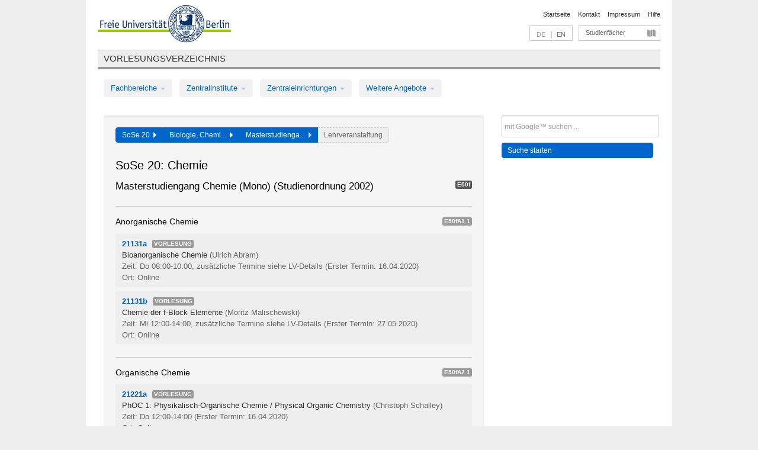

--- FILE ---
content_type: text/html
request_url: https://archiv.vv.fu-berlin.de/ss20/de/module/E50f/
body_size: 10512
content:
<!DOCTYPE html>
<html lang="de">
  <head>
    <meta http-equiv="X-UA-Compatible" content="IE=9"/>
    <meta charset="UTF-8"/>
    <title>Vorlesungsverzeichnis</title>
    <meta name="description" content=""/>
    <meta name="author" content=""/>

    <!-- Le HTML5 shim, for IE6-8 support of HTML elements -->
    <!--[if lt IE 9]>
        <script src="/ss20/javascripts/html5shim/html5.js" type="text/javascript"></script>        <![endif]-->
    <script src="/ss20/javascripts/bootstrap/jquery.js" type="text/javascript"></script>    <script src="/ss20/javascripts/rails.js" type="text/javascript"></script>    <script src="/ss20/addons/fancybox/jquery.fancybox-1.3.4.pack.js" type="text/javascript"></script>

        <link href="/ss20/stylesheets/yaml/base.css" media="" rel="stylesheet" type="text/css" />

        <link href="/ss20/stylesheets/style.css" media="" rel="stylesheet" type="text/css" />
        <link href="/ss20/stylesheets/bootstrap/bootstrap.css" media="" rel="stylesheet" type="text/css" />

        <link href="/ss20/addons/fancybox/jquery.fancybox-1.3.4.css" media="screen" rel="stylesheet" type="text/css" />
        <!--[if lte IE 7]>
            <link href="/ss20/stylesheets/yaml/iehacks.css" media="" rel="stylesheet" type="text/css" />
            <link href="/ss20/stylesheets/patches/patch.css" media="" rel="stylesheet" type="text/css" />
            <![endif]-->
  </head>

  <body>

    <div class="page_margins">
      <div class="page">

        <!-- header begin -->
        <div id="header">
          <a accesskey="O" name="seitenanfang" id="seitenanfang"></a>
          <a href="http://www.fu-berlin.de/" accesskey=="H" id="fu_logo" title="Logo der Freien Universität Berlin"><img alt="Logo der Freien Universität Berlin" src="/ss20/images/fu_logo.gif" /></a>          <h1 class="hideme">Freie Universität Berlin</h1>

          <hr class="hideme" />

          <div id="topnav">
            <a class="skip" title="skip link" href="#content"><span class="translation_missing" title="translation missing: de.jump_to_content">Jump To Content</span></a><span class="hideme">.</span>
            <h2 class="hideme"><span class="translation_missing" title="translation missing: de.service_nav">Service Nav</span></h2>
            <ul>
              <li><a href="http://www.fu-berlin.de/" title="Zur Startseite von - Freie Universität Berlin">Startseite</a></li>
              <li><a href="http://www.fu-berlin.de/service/vv_doku/kontakt/index.html" title="">Kontakt</a></li>
              <li><a href="http://www.fu-berlin.de/redaktion/impressum/index.html" title="Impressum gem. § 5 Telemediengesetz (TMG)">Impressum</a></li>
              <li><a href="http://www.fu-berlin.de/service/vv_doku/index.html" title="Hinweise zur Benutzung des Vorlesungsverzeichnisses">Hilfe</a></li>
            </ul>
          </div>

          <div id="services">
            <div id="languages">
              <span class="lang_link_active" lang="de" title="Diese Seite ist die deutschsprachige Version">DE</span>
              &nbsp;|&nbsp;
              <a href="/ss20/en/module/E50f" class="lang_link" title="English version of this page">EN</a>            </div>

            <div id="service_menue">
              <a id="service_menue_link" href="#service_menu_content" title="Alle Studienfächer">Studienfächer</a>
            </div>

          </div>

        </div>
        <!-- header end -->

        <!-- main navigation begin -->
        <!-- main navigation begin -->
<div class="identity_text identity_text_border_bottom">
  <h2>
    <a href="http://www.fu-berlin.de/vv" title="Startseite">Vorlesungsverzeichnis</a>  </h2>
</div>
<ul id="main_menu" class="nav nav-pills">
    <li class="dropdown">
      <a class="dropdown-toggle" data-toggle="dropdown" href="#">
          Fachbereiche          <b class="caret"></b>
        </a>
      <ul class="non_js">
          <li><a href="/ss20/de/999999">Allgemeine Berufsvorbereitung</a></li>          <li><a href="/ss20/de/210000">Biologie, Chemie, Pharmazie</a></li>          <li><a href="/ss20/de/400002">Dahlem Research School (DRS)</a></li>          <li><a href="/ss20/de/125006">Dahlem School of Education (Zentrum für Lehrerbildung)</a></li>          <li><a href="/ss20/de/120000">Erziehungswissenschaft und Psychologie</a></li>          <li><a href="/ss20/de/240000">Geowissenschaften</a></li>          <li><a href="/ss20/de/130000">Geschichts- und Kulturwissenschaften</a></li>          <li><a href="/ss20/de/190000">Mathematik und Informatik</a></li>          <li><a href="/ss20/de/160000">Philosophie und Geisteswissenschaften</a></li>          <li><a href="/ss20/de/200000">Physik</a></li>          <li><a href="/ss20/de/150000">Politik- und Sozialwissenschaften</a></li>          <li><a href="/ss20/de/90000">Rechtswissenschaft</a></li>          <li><a href="/ss20/de/80000">Veterinärmedizin</a></li>          <li><a href="/ss20/de/100000">Wirtschaftswissenschaft</a></li>      </ul>
    </li>
    <li class="dropdown">
      <a class="dropdown-toggle" data-toggle="dropdown" href="#">
          Zentralinstitute          <b class="caret"></b>
        </a>
      <ul class="non_js">
          <li><a href="/ss20/de/320000">John-F.-Kennedy-Institut für Nordamerikastudien</a></li>          <li><a href="/ss20/de/330000">Lateinamerika-Institut</a></li>          <li><a href="/ss20/de/310000">Osteuropa-Institut</a></li>          <li><a href="/ss20/de/340000">ZI Dahlem School of Education</a></li>      </ul>
    </li>
    <li class="dropdown">
      <a class="dropdown-toggle" data-toggle="dropdown" href="#">
          Zentraleinrichtungen          <b class="caret"></b>
        </a>
      <ul class="non_js">
          <li><a href="/ss20/de/530000">Margherita-von-Brentano-Zentrum (MvBZ)</a></li>          <li><a href="/ss20/de/540000">Sprachenzentrum</a></li>          <li><a href="/ss20/de/520000">Studienberatung und Psychologische Beratung</a></li>          <li><a href="/ss20/de/400000">ZEDAT / UB</a></li>      </ul>
    </li>
    <li class="dropdown">
      <a class="dropdown-toggle" data-toggle="dropdown" href="#">
          Weitere Angebote          <b class="caret"></b>
        </a>
      <ul class="non_js">
          <li><a href="/ss20/de/990001">Berlin University Alliance</a></li>          <li><a href="/ss20/de/950210">Career Service</a></li>          <li><a href="/ss20/de/555555">Einführungs- und Orientierungsstudium Eins@FU</a></li>          <li><a href="/ss20/de/560000">Offener Hörsaal</a></li>          <li><a href="/ss20/de/400001">Zentrum Jüdische Studien</a></li>      </ul>
    </li>
</ul>
<script type="text/javascript">
  $('#main_menu .dropdown ul').removeClass('non_js').addClass('dropdown-menu');
</script>
<!-- main navigation end -->
        <!-- main navigation end -->
        <noscript>
          <p class="alert alert-error error">Für die korrekte Darstellung der interaktiven Elemente dieser Seite aktivieren Sie bitte JavaScript!</p>
        </noscript>

        <div id="main" class="page_raster_10_off">
          <div class="subcolumns margin_top margin_bottom" style="overflow: visible">
            <div class="c70l">
  <div id="main_content" class="subc padding_top padding_right padding_bottom padding_left">

    <div class="modules_container well">

      <div class="app_path btn-toolbar" style="margin-bottom: 9px">
        <div class="btn-group">
          <a href="/ss20/de" class="btn vv_tooltip" title="Sommersemester 2020 ausgewählt">SoSe 20&nbsp;&nbsp;<div class="arrow"></div></a>          <a href="/ss20/de/210000" class="btn vv_tooltip" title="Biologie, Chemie, Pharmazie ausgewählt">Biologie, Chemi...&nbsp;&nbsp;<div class="arrow"></div></a>          <span class="btn vv_tooltip this_site" title="Masterstudiengang Chemie (Mono) (Studienordnung 2002) ausgewählt">Masterstudienga...&nbsp;&nbsp;<div class="arrow"></div></span>          <span class="btn vv_tooltip" title="Jetzt aus der Liste unten auswählen oder rechts filtern">Lehrveranstaltung</span>
        </div>
      </div>

      <h1>SoSe 20: Chemie</h1>

      <div class="module_list clearfix">
        <h2>Masterstudiengang Chemie (Mono) (Studienordnung 2002)</h2>
        <span class="label label-inverse">E50f</span>
      </div>


      <!-- Modulausgabe -->
      <ul class="modules">


        <div class="border_bottom padding_top"></div>
        <li>
          <div class="module_name clearfix">
            <h3 id="172641">Anorganische Chemie</h3><span class='label bright'>E50fA1.1</span>          </div>


          <ul class="list">
            <li>
              <span class="course_link" onclick="window.open($(this).children('a').first().attr('href'), '_self')">
                <b>21131a</b>
                <span class="category label label-info">
                  Vorlesung                </span>
                <br>
                <a href="/ss20/de/lv/E50f/562491/172641"><span class="course_name">Bioanorganische Chemie</span></a>
                <span class="course_instructor">
                  (Ulrich Abram)                </span>
                <br>
                <span class="course_time">
                  Zeit: Do 08:00-10:00, zusätzliche Termine siehe LV-Details                </span>
                <span class="course_time">
                  (Erster Termin: 16.04.2020)
                </span>
                <br>
                <span class="course_place">
                  Ort: Online                </span>
                <br>


              </span>
            </li>
            <li>
              <span class="course_link" onclick="window.open($(this).children('a').first().attr('href'), '_self')">
                <b>21131b</b>
                <span class="category label label-info">
                  Vorlesung                </span>
                <br>
                <a href="/ss20/de/lv/E50f/562552/172641"><span class="course_name">Chemie der f-Block Elemente</span></a>
                <span class="course_instructor">
                  (Moritz Malischewski)                </span>
                <br>
                <span class="course_time">
                  Zeit: Mi 12:00-14:00, zusätzliche Termine siehe LV-Details                </span>
                <span class="course_time">
                  (Erster Termin: 27.05.2020)
                </span>
                <br>
                <span class="course_place">
                  Ort: Online                </span>
                <br>


              </span>
            </li>
          </ul>
        </li>



        <div class="border_bottom padding_top"></div>
        <li>
          <div class="module_name clearfix">
            <h3 id="172647">Organische Chemie</h3><span class='label bright'>E50fA2.1</span>          </div>


          <ul class="list">
            <li>
              <span class="course_link" onclick="window.open($(this).children('a').first().attr('href'), '_self')">
                <b>21221a</b>
                <span class="category label label-info">
                  Vorlesung                </span>
                <br>
                <a href="/ss20/de/lv/E50f/562474/172647"><span class="course_name">PhOC 1: Physikalisch-Organische Chemie / Physical Organic Chemistry</span></a>
                <span class="course_instructor">
                  (Christoph Schalley)                </span>
                <br>
                <span class="course_time">
                  Zeit: Do 12:00-14:00                </span>
                <span class="course_time">
                  (Erster Termin: 16.04.2020)
                </span>
                <br>
                <span class="course_place">
                  Ort: Online                </span>
                <br>


              </span>
            </li>
            <li>
              <span class="course_link" onclick="window.open($(this).children('a').first().attr('href'), '_self')">
                <b>21221b</b>
                <span class="category label label-info">
                  Übung                </span>
                <br>
                <a href="/ss20/de/lv/E50f/562475/172647"><span class="course_name">Übungen PhOC 1: Physikalisch-Organische Chemie / Physical Organic Chemistry</span></a>
                <span class="course_instructor">
                  (Christoph Schalley)                </span>
                <br>
                <span class="course_time">
                  Zeit: Do 14:00-16:00                </span>
                <span class="course_time">
                  (Erster Termin: 23.04.2020)
                </span>
                <br>
                <span class="course_place">
                  Ort: Online                </span>
                <br>


              </span>
            </li>
            <li>
              <span class="course_link" onclick="window.open($(this).children('a').first().attr('href'), '_self')">
                <b>21222a</b>
                <span class="category label label-info">
                  Vorlesung                </span>
                <br>
                <a href="/ss20/de/lv/E50f/562476/172647"><span class="course_name">OC 5: Stereoselektive Synthese</span></a>
                <span class="course_instructor">
                  (Mathias Christmann)                </span>
                <br>
                <span class="course_time">
                  Zeit: Di 10:00-12:00                </span>
                <span class="course_time">
                  (Erster Termin: 14.04.2020)
                </span>
                <br>
                <span class="course_place">
                  Ort: Online                </span>
                <br>


              </span>
            </li>
            <li>
              <span class="course_link" onclick="window.open($(this).children('a').first().attr('href'), '_self')">
                <b>21222b</b>
                <span class="category label label-info">
                  Übung                </span>
                <br>
                <a href="/ss20/de/lv/E50f/562477/172647"><span class="course_name">Übungen OC 5: Stereoselektive Synthese</span></a>
                <span class="course_instructor">
                  (Mathias Christmann)                </span>
                <br>
                <span class="course_time">
                  Zeit: Dienstag 14-15 Uhr alle 2 Wochen                </span>
                <span class="course_time">
                  (Erster Termin: 21.04.2020)
                </span>
                <br>
                <span class="course_place">
                  Ort: Online                </span>
                <br>


              </span>
            </li>
          </ul>
        </li>



        <div class="border_bottom padding_top"></div>
        <li>
          <div class="module_name clearfix">
            <h3 id="172653">Physikalische/Theoretische Chemie</h3><span class='label bright'>E50fA3.1</span>          </div>


          <ul class="list">
            <li>
              <span class="course_link" onclick="window.open($(this).children('a').first().attr('href'), '_self')">
                <b>21322a</b>
                <span class="category label label-info">
                  Vorlesung                </span>
                <br>
                <a href="/ss20/de/lv/E50f/562440/172653"><span class="course_name">Statistische Thermodynamik</span></a>
                <span class="course_instructor">
                  (Bettina Keller)                </span>
                <br>
                <span class="course_time">
                  Zeit: Do 08:00-10:00, zusätzliche Termine siehe LV-Details                </span>
                <span class="course_time">
                  (Erster Termin: 16.04.2020)
                </span>
                <br>
                <span class="course_place">
                  Ort: Online                </span>
                <br>


              </span>
            </li>
            <li>
              <span class="course_link" onclick="window.open($(this).children('a').first().attr('href'), '_self')">
                <b>21322b</b>
                <span class="category label label-info">
                  Übung                </span>
                <br>
                <a href="/ss20/de/lv/E50f/562441/172653"><span class="course_name">Übungen Statistische Thermodynamik</span></a>
                <span class="course_instructor">
                  (Bettina Keller)                </span>
                <br>
                <span class="course_time">
                  Zeit: Mi 08:00-10:00                </span>
                <span class="course_time">
                  (Erster Termin: 15.04.2020)
                </span>
                <br>
                <span class="course_place">
                  Ort: Online                </span>
                <br>


              </span>
            </li>
          </ul>
        </li>













        <div class="border_bottom padding_top"></div>
        <li>
          <div class="module_name clearfix">
            <h3 id="188685">Organische Chemie (Wahlmodule)</h3><span class='label bright'>E50fB20.1</span>          </div>


          <ul class="list">
            <li>
              <span class="course_link" onclick="window.open($(this).children('a').first().attr('href'), '_self')">
                <b>212502</b>
                <span class="category label label-info">
                  Vorlesung                </span>
                <br>
                <a href="/ss20/de/lv/E50f/562461/188685"><span class="course_name">Medizinische Chemie / Medicinal Chemistry</span></a>
                <span class="course_instructor">
                  (Carl Friedrich Nising)                </span>
                <br>
                <span class="course_time">
                  Zeit: Fr 14:00-17:00                </span>
                <span class="course_time">
                  (Erster Termin: 17.04.2020)
                </span>
                <br>
                <span class="course_place">
                  Ort: Online                </span>
                <br>


              </span>
            </li>
            <li>
              <span class="course_link" onclick="window.open($(this).children('a').first().attr('href'), '_self')">
                <b>21255</b>
                <span class="category label label-info">
                  Vorlesung                </span>
                <br>
                <a href="/ss20/de/lv/E50f/562496/188685"><span class="course_name">Funktionale Polymeroberflächen / Functional polymer surfaces</span></a>
                <span class="course_instructor">
                  (Uwe Schedler)                </span>
                <br>
                <span class="course_time">
                  Zeit: Mi 14-16 Uhr                </span>
                <span class="course_time">
                  (Erster Termin: 15.04.2020)
                </span>
                <br>
                <span class="course_place">
                  Ort: SR 304 (Fabeckstr. 36A)                </span>
                <br>


              </span>
            </li>
            <li>
              <span class="course_link" onclick="window.open($(this).children('a').first().attr('href'), '_self')">
                <b>21256</b>
                <span class="category label label-info">
                  Vorlesung                </span>
                <br>
                <a href="/ss20/de/lv/E50f/562629/188685"><span class="course_name">Chemie und Biologie der Kohlenhydrate</span></a>
                <span class="course_instructor">
                  (Oren Moscovitz, Christian Roth und Martina Delbianco)                </span>
                <br>
                <span class="course_time">
                  Zeit: Do 10:00-12:00                </span>
                <span class="course_time">
                  (Erster Termin: 23.04.2020)
                </span>
                <br>
                <span class="course_place">
                  Ort: Online                </span>
                <br>


              </span>
            </li>
          </ul>
        </li>



        <div class="border_bottom padding_top"></div>
        <li>
          <div class="module_name clearfix">
            <h3 id="188688">Physikalische Chemie (Wahlmodule)</h3><span class='label bright'>E50fB30.1</span>          </div>


          <ul class="list">
            <li>
              <span class="course_link" onclick="window.open($(this).children('a').first().attr('href'), '_self')">
                <b>21332a</b>
                <span class="category label label-info">
                  Vorlesung                </span>
                <br>
                <a href="/ss20/de/lv/E50f/562484/188688"><span class="course_name">Angewandte Elektrochemie/Applied Electrochemistry: Batterien, Brennstoffzellen und weitere Anwendungen</span></a>
                <span class="course_instructor">
                  (Matthew Mayer)                </span>
                <br>
                <span class="course_time">
                  Zeit: Mo 16:00-18:00                </span>
                <span class="course_time">
                  (Erster Termin: 20.04.2020)
                </span>
                <br>
                <span class="course_place">
                  Ort: Online                </span>
                <br>


              </span>
            </li>
            <li>
              <span class="course_link" onclick="window.open($(this).children('a').first().attr('href'), '_self')">
                <b>21332b</b>
                <span class="category label label-info">
                  Seminar                </span>
                <br>
                <a href="/ss20/de/lv/E50f/562485/188688"><span class="course_name">Angewandte Elektrochemie: Batterien, Brennstoffzellen und weitere Anwendungen</span></a>
                <span class="course_instructor">
                  (Matthew Mayer)                </span>
                <br>
                <span class="course_time">
                  Zeit: Termine werden in der Vorlesung 21336a festgelegt                </span>
                <br>
                <span class="course_place">
                  Ort: Online                </span>
                <br>


              </span>
            </li>
            <li>
              <span class="course_link" onclick="window.open($(this).children('a').first().attr('href'), '_self')">
                <b>21351</b>
                <span class="category label label-info">
                  Vorlesung                </span>
                <br>
                <a href="/ss20/de/lv/E50f/562507/188688"><span class="course_name">Heterogeneous Catalysis and its role in the energy transition</span></a>
                <span class="course_instructor">
                  (Thomas Risse)                </span>
                <br>
                <span class="course_time">
                  Zeit: Do 14-16 Uhr
s. A.                </span>
                <span class="course_time">
                  (Erster Termin: 16.04.2020)
                </span>
                <br>
                <span class="course_place">
                  Ort: SR A.006 (EG)                </span>
                <br>


              </span>
            </li>
            <li>
              <span class="course_link" onclick="window.open($(this).children('a').first().attr('href'), '_self')">
                <b>21359</b>
                <span class="category label label-info">
                  Vorlesung                </span>
                <br>
                <a href="/ss20/de/lv/E50f/562689/188688"><span class="course_name">Nanotechnologie: Charakterisierung von Nanomaterialien in biologischen Systemen, Aufnahme/ Biokinetik, Exposition und Toxizitätstestung</span></a>
                <span class="course_instructor">
                  (Andrea Haase)                </span>
                <br>
                <span class="course_time">
                  Zeit: Mo 10-12 Uhr (Beginn 27.04.2020), online (Bitte dazu die Ankündigungen in Blackboard beachten) ;
Rückfragen bitte an: andrea.haase@bfr.bund.de
                </span>
                <span class="course_time">
                  (Erster Termin: 27.04.2020)
                </span>
                <br>
                <span class="course_place">
                  Ort: Online                </span>
                <br>


              </span>
            </li>
            <li>
              <span class="course_link" onclick="window.open($(this).children('a').first().attr('href'), '_self')">
                <b>21431a</b>
                <span class="category label label-info">
                  Vorlesung                </span>
                <br>
                <a href="/ss20/de/lv/E50f/562444/188688"><span class="course_name">Messen in der Chemie</span></a>
                <span class="course_instructor">
                  (Roman Flesch)                </span>
                <br>
                <span class="course_time">
                  Zeit: Fr 14:00-16:00, zusätzliche Termine siehe LV-Details                </span>
                <span class="course_time">
                  (Erster Termin: 14.04.2020)
                </span>
                <br>
                <span class="course_place">
                  Ort: Online                </span>
                <br>


              </span>
            </li>
            <li>
              <span class="course_link" onclick="window.open($(this).children('a').first().attr('href'), '_self')">
                <b>21431b</b>
                <span class="category label label-info">
                  Übung                </span>
                <br>
                <a href="/ss20/de/lv/E50f/562445/188688"><span class="course_name">Übungen Messen in der Chemie</span></a>
                <span class="course_instructor">
                  (Roman Flesch)                </span>
                <br>
                <span class="course_time">
                  Zeit: Fr 16:00-18:00; Vorbesprechung: s. 21431a                </span>
                <span class="course_time">
                  (Erster Termin: 17.04.2020)
                </span>
                <br>
                <span class="course_place">
                  Ort: Online                </span>
                <br>


              </span>
            </li>
          </ul>
        </li>



        <div class="border_bottom padding_top"></div>
        <li>
          <div class="module_name clearfix">
            <h3 id="188691">Analytische Chemie</h3><span class='label bright'>E50fB40.1</span>          </div>


          <ul class="list">
            <li>
              <span class="course_link" onclick="window.open($(this).children('a').first().attr('href'), '_self')">
                <b>21455</b>
                <span class="category label label-info">
                  Vorlesung                </span>
                <br>
                <a href="/ss20/de/lv/E50f/562473/188691"><span class="course_name">Qualitätssicherung mit Methoden der physikalischen Chemie</span></a>
                <span class="course_instructor">
                  (Ute Resch-Genger)                </span>
                <br>
                <span class="course_time">
                  Zeit: Fr 12:00-14:00                </span>
                <span class="course_time">
                  (Erster Termin: 17.04.2020)
                </span>
                <br>
                <span class="course_place">
                  Ort: Online                </span>
                <br>


              </span>
            </li>
          </ul>
        </li>



        <div class="border_bottom padding_top"></div>
        <li>
          <div class="module_name clearfix">
            <h3 id="188694">Makromolekulare Chemie</h3><span class='label bright'>E50fB45.1</span>          </div>


          <ul class="list">
            <li>
              <span class="course_link" onclick="window.open($(this).children('a').first().attr('href'), '_self')">
                <b>21251</b>
                <span class="category label label-info">
                  Vorlesung                </span>
                <span class="cancelled label label-important">Abgesagt</span>
                <br>
                <a href="/ss20/de/lv/E50f/562538/188694"><span class="course_name">Physical Chemistry of Polymers</span></a>
                <span class="course_instructor">
                  (Bernhard Schartel)                </span>
                <br>
                <span class="course_time">
                  Zeit: Do 16:00-18:00                </span>
                <span class="course_time">
                  (Erster Termin: 23.04.2020)
                </span>
                <br>
                <span class="course_place">
                  Ort: SR 23.02 (Takustr. 3)                </span>
                <br>


              </span>
            </li>
          </ul>
        </li>



        <div class="border_bottom padding_top"></div>
        <li>
          <div class="module_name clearfix">
            <h3 id="188749">Radiochemie</h3><span class='label bright'>E50fB50.1</span>          </div>


          <ul class="list">
            <li>
              <span class="course_link" onclick="window.open($(this).children('a').first().attr('href'), '_self')">
                <b>21161a</b>
                <span class="category label label-info">
                  Vorlesung                </span>
                <br>
                <a href="/ss20/de/lv/E50f/562430/188749"><span class="course_name">Grundlagen der Radiochemie</span></a>
                <span class="course_instructor">
                  (Ulrich Abram)                </span>
                <br>
                <span class="course_time">
                  Zeit: Mi 16:00-18:00, zusätzliche Termine siehe LV-Details                </span>
                <span class="course_time">
                  (Erster Termin: 15.04.2020)
                </span>
                <br>
                <span class="course_place">
                  Ort: Online                </span>
                <br>


              </span>
            </li>
            <li>
              <span class="course_link" onclick="window.open($(this).children('a').first().attr('href'), '_self')">
                <b>21161b</b>
                <span class="category label label-info">
                  Praktikum                </span>
                <br>
                <a href="/ss20/de/lv/E50f/562431/188749"><span class="course_name">Praktikum Grundlagen der Radiochemie</span></a>
                <span class="course_instructor">
                  (Ulrich Abram, Adelheid Hagenbach u. Mitarb.)                </span>
                <br>
                <span class="course_time">
                  Zeit: ACHTUNG! Ob das Praktikum zum angekündigten Termin stattfinden kann, ist noch nicht abzusehen.
1-w. Blockpraktikum in der vorlesungsfreien Zeit im Zeitraum vom 27.07. - 14.08.20. Weitere Informationen werden in der Vorlesung 21161a bekannt gegeben.                </span>
                <span class="course_time">
                  (Erster Termin: 27.07.2020)
                </span>
                <br>
                <span class="course_place">
                  Ort: Praktikumslabor F 101 (Fabeckstr. 34/36)                </span>
                <br>


              </span>
            </li>
            <li>
              <span class="course_link" onclick="window.open($(this).children('a').first().attr('href'), '_self')">
                <b>21164a</b>
                <span class="category label label-info">
                  Vorlesung                </span>
                <br>
                <a href="/ss20/de/lv/E50f/562432/188749"><span class="course_name">Strahlenschutzkurs für den Umgang mit radioaktiven Stoffen</span></a>
                <span class="course_instructor">
                  (Ulrich Abram)                </span>
                <br>
                <span class="course_time">
                  Zeit: Kompaktkurs in der vorlesungsfreien Zeit (05.10. - 14.10.20), Vorlesungen: 05.10 - 09.10.20                </span>
                <span class="course_time">
                  (Erster Termin: 05.10.2020)
                </span>
                <br>
                <span class="course_place">
                  Ort: SR Anorganik                </span>
                <br>


              </span>
            </li>
            <li>
              <span class="course_link" onclick="window.open($(this).children('a').first().attr('href'), '_self')">
                <b>21164b</b>
                <span class="category label label-info">
                  Praktikum                </span>
                <br>
                <a href="/ss20/de/lv/E50f/562433/188749"><span class="course_name">Praktikum Angewandte Radiochemie und Strahlenschutz</span></a>
                <span class="course_instructor">
                  (Ulrich Abram, Adelheid Hagenbach u. Mitarb.)                </span>
                <br>
                <span class="course_time">
                  Zeit: 1-w. Blockpraktikum in der vorlesungsfreien Zeit, (28.09. - 02.10.20)                </span>
                <span class="course_time">
                  (Erster Termin: 28.09.2020)
                </span>
                <br>
                <span class="course_place">
                  Ort: F 101 (Fabeckstr. 34/36)                </span>
                <br>


              </span>
            </li>
            <li>
              <span class="course_link" onclick="window.open($(this).children('a').first().attr('href'), '_self')">
                <b>21167</b>
                <span class="category label label-info">
                  Vorlesung                </span>
                <br>
                <a href="/ss20/de/lv/E50f/562453/188749"><span class="course_name">Kurs &quot;Aktualisierung der Fachkunde im Strahlenschutz&quot;</span></a>
                <span class="course_instructor">
                  (Ulrich Abram, Jörg Schumann, Adelheid Hagenbach)                </span>
                <br>
                <span class="course_time">
                  Zeit: 1-tägiger Kompaktkurs, 07.04.2020
                </span>
                <span class="course_time">
                  (Erster Termin: 07.04.2020)
                </span>
                <br>
                <span class="course_place">
                  Ort: V 101e Übungsraum (Fabeckstr. 34 / 36)                </span>
                <br>


              </span>
            </li>
          </ul>
        </li>



        <div class="border_bottom padding_top"></div>
        <li>
          <div class="module_name clearfix">
            <h3 id="188697">Umweltchemie</h3><span class='label bright'>E50fB55.1</span>          </div>


          <ul class="list">
            <li>
              <span class="course_link" onclick="window.open($(this).children('a').first().attr('href'), '_self')">
                <b>21363</b>
                <span class="category label label-info">
                  Vorlesung                </span>
                <br>
                <a href="/ss20/de/lv/E50f/562480/188697"><span class="course_name">Umweltchemie III - Energie und Energieumwandlung</span></a>
                <span class="course_instructor">
                  (Eckart Rühl)                </span>
                <br>
                <span class="course_time">
                  Zeit: Mi 08:00-10:00, zusätzliche Termine siehe LV-Details                </span>
                <span class="course_time">
                  (Erster Termin: 22.04.2020)
                </span>
                <br>
                <span class="course_place">
                  Ort: Online                </span>
                <br>


              </span>
            </li>
            <li>
              <span class="course_link" onclick="window.open($(this).children('a').first().attr('href'), '_self')">
                <b>21364</b>
                <span class="category label label-info">
                  Vorlesung                </span>
                <br>
                <a href="/ss20/de/lv/E50f/562451/188697"><span class="course_name">Umweltchemie IV - spez. Atmosphärenchemie</span></a>
                <span class="course_instructor">
                  (Eckart Rühl)                </span>
                <br>
                <span class="course_time">
                  Zeit: Mo 10:00-12:00                </span>
                <span class="course_time">
                  (Erster Termin: 20.04.2020)
                </span>
                <br>
                <span class="course_place">
                  Ort: Online                </span>
                <br>


              </span>
            </li>
          </ul>
        </li>



        <div class="border_bottom padding_top"></div>
        <li>
          <div class="module_name clearfix">
            <h3 id="188700">Theoretische Chemie</h3><span class='label bright'>E50fB60.1</span>          </div>


          <ul class="list">
            <li>
              <span class="course_link" onclick="window.open($(this).children('a').first().attr('href'), '_self')">
                <b>21307a</b>
                <span class="category label label-info">
                  Vorlesung                </span>
                <br>
                <a href="/ss20/de/lv/E50f/562425/188700"><span class="course_name">Moleküldynamik</span></a>
                <span class="course_instructor">
                  (Bettina Keller)                </span>
                <br>
                <span class="course_time">
                  Zeit: Mi 10:00-12:00                </span>
                <span class="course_time">
                  (Erster Termin: 15.04.2020)
                </span>
                <br>
                <span class="course_place">
                  Ort: Online                </span>
                <br>


              </span>
            </li>
            <li>
              <span class="course_link" onclick="window.open($(this).children('a').first().attr('href'), '_self')">
                <b>21307b</b>
                <span class="category label label-info">
                  Praktikum                </span>
                <br>
                <a href="/ss20/de/lv/E50f/562426/188700"><span class="course_name">Praktikum mit Übungen / Computerübungen Moleküldynamik</span></a>
                <span class="course_instructor">
                  (Bettina Keller)                </span>
                <br>
                <span class="course_time">
                  Zeit: Do 10-12 Uhr                </span>
                <span class="course_time">
                  (Erster Termin: 16.04.2020)
                </span>
                <br>
                <span class="course_place">
                  Ort: Online                </span>
                <br>


              </span>
            </li>
            <li>
              <span class="course_link" onclick="window.open($(this).children('a').first().attr('href'), '_self')">
                <b>21342a</b>
                <span class="category label label-info">
                  Vorlesung                </span>
                <br>
                <a href="/ss20/de/lv/E50f/562468/188700"><span class="course_name">Density functional theory</span></a>
                <span class="course_instructor">
                  (Beata Paulus)                </span>
                <br>
                <span class="course_time">
                  Zeit: In the case of interest in the course, send an email to b.paulus@fu-berlin.de till 23.3.2020                </span>
                <br>
                <span class="course_place">
                  Ort: Online                </span>
                <br>


              </span>
            </li>
            <li>
              <span class="course_link" onclick="window.open($(this).children('a').first().attr('href'), '_self')">
                <b>21342b</b>
                <span class="category label label-info">
                  Übung                </span>
                <br>
                <a href="/ss20/de/lv/E50f/562469/188700"><span class="course_name">Tutorial Density functional theory</span></a>
                <span class="course_instructor">
                  (Beata Paulus u. Mitarb.)                </span>
                <br>
                <span class="course_time">
                  Zeit: In the case of interest in the course, send an email to b.paulus@fu-berlin.de till 23.03.2020                </span>
                <br>
                <span class="course_place">
                  Ort: Online                </span>
                <br>


              </span>
            </li>
            <li>
              <span class="course_link" onclick="window.open($(this).children('a').first().attr('href'), '_self')">
                <b>21344a</b>
                <span class="category label label-info">
                  Vorlesung                </span>
                <br>
                <a href="/ss20/de/lv/E50f/562500/188700"><span class="course_name">Quantum reaction dynamics</span></a>
                <span class="course_instructor">
                  (Annika Bande)                </span>
                <br>
                <span class="course_time">
                  Zeit: Do 10:00-12:00                </span>
                <span class="course_time">
                  (Erster Termin: 23.04.2020)
                </span>
                <br>
                <span class="course_place">
                  Ort: Online                </span>
                <br>


              </span>
            </li>
            <li>
              <span class="course_link" onclick="window.open($(this).children('a').first().attr('href'), '_self')">
                <b>21344b</b>
                <span class="category label label-info">
                  Übung                </span>
                <br>
                <a href="/ss20/de/lv/E50f/562501/188700"><span class="course_name">Tutorial Quantum reaction dynamics</span></a>
                <span class="course_instructor">
                  (Annika Bande)                </span>
                <br>
                <span class="course_time">
                  Zeit: Do 08:00-10:00                </span>
                <span class="course_time">
                  (Erster Termin: 23.04.2020)
                </span>
                <br>
                <span class="course_place">
                  Ort: Online                </span>
                <br>


              </span>
            </li>
          </ul>
        </li>







      </ul>

      <div class="border_bottom padding_top"></div>
      <ul id="acc_empty_modules" class="accordion modules">
        <li class="accordion-group empty_module_list">
          <div class="accordion-heading empty_module_title">
            <a id="link_close_details" class="accordion-toggle course_name" href="#collapse_empty_modules" data-parent="#acc_empty_modules" data-toggle="collapse">
              <h3 class="clearfix">
                Module ohne Lehrangebot in diesem Semester              </h3>
           <span class="badge badge-info">
             8 Module           </span>
           <i id="i_close_details" class="icon-plus-sign link_mimic" title="Module ohne Lehrangebot einblenden"></i>
           <i id="i_open_details" class="icon-minus-sign link_mimic hidden"></i>
           </a>
         </div>
         <div id="collapse_empty_modules" class="accordion-body">
         <div class="accordion-inner empty_module_list_ul">
         <ul>
           <li>
             <div>
               Seminare und Praktika               <span class="label mixedcase">
                 E50fB1.1               </span>
             </div>
           </li>
           <li>
             <div>
               Angebote der Arbeitsgruppen des Bereichs Anorganische Chemie               <span class="label mixedcase">
                 E50mB10.1               </span>
             </div>
           </li>
           <li>
             <div>
               Angebote der Arbeitsgruppen des Bereichs Organische Chemie               <span class="label mixedcase">
                 E50mB20.1               </span>
             </div>
           </li>
           <li>
             <div>
               Angebote der Arbeitsgruppen des Bereichs Physikalische / Theoretische Chemie               <span class="label mixedcase">
                 E50mB30.1               </span>
             </div>
           </li>
           <li>
             <div>
               Anorganische Chemie (Wahlmodule)               <span class="label mixedcase">
                 E50fB10.1               </span>
             </div>
           </li>
           <li>
             <div>
               Weitere Chemische Fachgebiete               <span class="label mixedcase">
                 E50fB70.1               </span>
             </div>
           </li>
           <li>
             <div>
               Naturwissenschaftliche Fachgebiete               <span class="label mixedcase">
                 E50fB80.1               </span>
             </div>
           </li>
           <li>
             <div>
               Nicht naturwissenschaftliche Fachgebiete               <span class="label mixedcase">
                 E50fB90.1               </span>
             </div>
           </li>
         </ul>
         </div>
         </div>
       </li>
     </ul>
     <script type="text/javascript">
     $('#acc_empty_modules .accordion-body').addClass("collapse");
     $('#link_close_details').click(function() {
     if ($('#acc_empty_modules .accordion-body').hasClass("in")) {
     $("#i_close_details").show();
     $("#i_open_details").hide();
     } else {
     $("#i_close_details").hide();
     $("#i_open_details").show();
     }
     })
     </script>



    </div>

  </div>
</div>

<div class="c30r">
  <div class="subc padding_top padding_right padding_bottom padding_left">
    <form accept-charset="UTF-8" action="/ss20/de/_search" class="search_form" id="vv_quick_search" method="get"><div style="margin:0;padding:0;display:inline"><input name="utf8" type="hidden" value="&#x2713;" /></div><input class="search_input" id="q" name="q" placeholder="mit Google™ suchen ..." size="20" style="width: 256px; height: 27px;" type="text" /><div id="privacy_link_container" style="font-size: 11px;line-height:24px; display: none;">
  <a href="http://www.fu-berlin.de/redaktion/impressum/datenschutzhinweise#faq_06_externe_suche" title="Hinweise zum Einsatz der Google™ Suche" target="_blank">Hinweise zum Einsatz der Google™ Suche</a>
  <span style="color:rgb(92, 143, 41); font-weight:bold; cursor: pointer;" id="search-privacy-link-close" title="">X</span>
</div>
    <input class="btn btn-small btn-primary search_button" name="commit" type="submit" value="Suche starten" /></form>

<script>
  $('#q').focus(function () {
      $('#privacy_link_container').show();
  });

  $('#search-privacy-link-close').click(function () {
      $('#privacy_link_container').hide();
  });
</script>
  </div>
</div>
          </div>
        </div>

        <!-- footer begin -->
        <div id="footer">
          <div class="subcolumns bottom_main_nav">
            <div class="subc padding_left">
              <h3>
                <a title="Zur Startseite von: Freie Universität Berlin" href="http://www.fu-berlin.de">Freie Universität Berlin</a>
              </h3>
              <ul class="noprint">
                  <li>
                    <a href="http://www.fu-berlin.de/universitaet/index.html">Universität</a>
                  </li>
                  <li>
                    <a href="http://www.fu-berlin.de/studium/index.html">Studium</a>
                  </li>
                  <li>
                    <a href="http://www.fu-berlin.de/forschung/index.html">Forschung</a>
                  </li>
                  <li>
                    <a href="http://www.fu-berlin.de/einrichtungen/index.html">Einrichtungen</a>
                  </li>
                  <li>
                    <a href="https://www.fu-berlin.de/universitaet/kooperationen/index.html">Kooperationen</a>
                  </li>
              </ul>
            </div>
          </div>
          <div id="bottomnav" class="subcolumns box_border_top">
            <div class="subc padding_right">
              <ul>
                <li><a href="http://www.fu-berlin.de/" title="Zur Startseite von - Freie Universität Berlin">Startseite</a></li>
              	<li><a id="service_menue_link_footer" href="#service_menu_content" title="Alle Studienfächer">Studienfächer</a></li>
              	<li><a href="http://www.fu-berlin.de/service/vv_doku/kontakt/index.html" title="">Kontakt</a></li>
              	<li><a href="http://www.fu-berlin.de/redaktion/impressum/index.html" title="Impressum gem. § 5 Telemediengesetz (TMG)">Impressum</a></li>
                <li><a href="http://www.fu-berlin.de/service/vv_doku/index.html" title="Hinweise zur Benutzung des Vorlesungsverzeichnisses">Hilfe</a></li>
              </ul>
            </div>
          </div>
        </div>
        <!-- footer end -->

      </div>
    </div>

    <!-- az index begin -->
    
<script type="text/javascript">
  $(document).ready(function() {
    $("#service_menue_link, #service_menue_link_footer").fancybox({
      'overlayShow' : true,
      'scrolling' : 'yes',
      'autoDimensions' : true,
      'width' : 800,
      'overlayOpacity' : 0.6,
      'padding' : 20,
      'titleShow' : false,
      'scrolling' : 'no'
    });
  })
  function closeAZIndex() {
    $.fancybox.close();
  }
</script>

<!-- begin: Direktzugang -->
<div style="display: none;">
  <div id="service_menu_content">
    <div class="subcolumns">
      <div class="subc">
        <h3 class="pop_headline_small">Studienfächer A-Z</h3>
      </div>
    </div>
    <div class="subcolumns">        
 
        <div class="c33l">
          <div class="subc">
            <ul class="link_list_arrow_small">


                <li><a href="/ss20/de/130000?sm=682080#62552" onclick="closeAZIndex()" title="ABV für den Fachbereich Geschichts- und Kulturwissenschaften">ABV für den Fachbereich Geschichts- u...</a></li>


                <li><a href="/ss20/de/100000?sm=682080#61028" onclick="closeAZIndex()" title="ABV in den Bachelorstudiengängen">ABV in den Bachelorstudiengängen</a></li>


                <li><a href="/ss20/de/540000?sm=682080#60892" onclick="closeAZIndex()" title="ABV-Angebot">ABV-Angebot</a></li>


                <li><a href="/ss20/de/530000?sm=682080#60874" onclick="closeAZIndex()" title="AGENDA - Vorlesungsverzeichnis Gender &amp; Diversity Studies">AGENDA - Vorlesungsverzeichnis Gender...</a></li>


                <li><a href="/ss20/de/400000?sm=682080#60862" onclick="closeAZIndex()" title="Allgemeine Berufsvorbereitung">Allgemeine Berufsvorbereitung</a></li>


                <li><a href="/ss20/de/160000?sm=682080#67414" onclick="closeAZIndex()" title="Allgemeine Berufsvorbereitung am Fachbereich Philosophie und Geisteswissenschaften">Allgemeine Berufsvorbereitung am Fach...</a></li>


                <li><a href="/ss20/de/999999?sm=682080#66987" onclick="closeAZIndex()" title="Allgemeine Berufsvorbereitung in den Bachelorstudiengängen">Allgemeine Berufsvorbereitung in den ...</a></li>


                <li><a href="/ss20/de/130000?sm=682080#61262" onclick="closeAZIndex()" title="Altertumswissenschaften (WE 3)">Altertumswissenschaften (WE 3)</a></li>


                <li><a href="/ss20/de/540000?sm=682080#60881" onclick="closeAZIndex()" title="Arabisch">Arabisch</a></li>


                <li><a href="/ss20/de/125006?sm=682080#62586" onclick="closeAZIndex()" title="AUSGELAUFEN Lehramtsmasterstudiengang (Master of Education) 120 LP (bis 30.09.2018)">AUSGELAUFEN Lehramtsmasterstudiengang...</a></li>


                <li><a href="/ss20/de/125006?sm=682080#62602" onclick="closeAZIndex()" title="AUSGELAUFEN Lehramtsmasterstudiengang (Master of Education) 60 LP (bis 30.9.2018)">AUSGELAUFEN Lehramtsmasterstudiengang...</a></li>


                <li><a href="/ss20/de/125006?sm=682080#639939" onclick="closeAZIndex()" title="AUSGELAUFEN: Lehramtsbezogene Berufswissenschaft im Bachelor (Modulangebot)">AUSGELAUFEN: Lehramtsbezogene Berufsw...</a></li>


                <li><a href="/ss20/de/125006?sm=682080#256198" onclick="closeAZIndex()" title="AUSGELAUFEN: Masterstudiengang für ein Lehramt an Gymnasien (ab 2015 bis 30.09.2020)">AUSGELAUFEN: Masterstudiengang für ei...</a></li>


                <li><a href="/ss20/de/125006?sm=682080#256199" onclick="closeAZIndex()" title="AUSGELAUFEN: Masterstudiengang für ein Lehramt an Integrierten Sekundarschulen (ab 2015 bis 30.09.2020)">AUSGELAUFEN: Masterstudiengang für ei...</a></li>


                <li><a href="/ss20/de/130000?sm=682080#62544" onclick="closeAZIndex()" title="Auslaufende Studienangebote">Auslaufende Studienangebote</a></li>


                <li><a href="/ss20/de/100000?sm=682080#61003" onclick="closeAZIndex()" title="Bachelor-Studiengänge">Bachelor-Studiengänge</a></li>


                <li><a href="/ss20/de/200000?sm=682080#62473" onclick="closeAZIndex()" title="Bachelorstudiengang Physik">Bachelorstudiengang Physik</a></li>


                <li><a href="/ss20/de/200000?sm=682080#62478" onclick="closeAZIndex()" title="Bachelorstudiengang Physik (Lehramt)">Bachelorstudiengang Physik (Lehramt)</a></li>


                <li><a href="/ss20/de/520000?sm=682080#60977" onclick="closeAZIndex()" title="Beratungs- und Workshopangebot der Zentraleinrichtung Studienberatung und Psychologische Beratung">Beratungs- und Workshopangebot der Ze...</a></li>


                <li><a href="/ss20/de/210000?sm=682080#66344" onclick="closeAZIndex()" title="Biochemie">Biochemie</a></li>


                <li><a href="/ss20/de/190000?sm=682080#62641" onclick="closeAZIndex()" title="Bioinformatik">Bioinformatik</a></li>


                <li><a href="/ss20/de/210000?sm=682080#66074" onclick="closeAZIndex()" title="Biologie">Biologie</a></li>


                <li><a href="/ss20/de/990001?sm=682080#682215" onclick="closeAZIndex()" title="BUA Joint Degree-Studiengänge">BUA Joint Degree-Studiengänge</a></li>


                <li><a href="/ss20/de/990001?sm=682080#689788" onclick="closeAZIndex()" title="BUA-Module">BUA-Module</a></li>


                <li><a href="/ss20/de/210000?sm=682080#66345" onclick="closeAZIndex()" title="Chemie">Chemie</a></li>


                <li><a href="/ss20/de/200000?sm=682080#62495" onclick="closeAZIndex()" title="Colloquien">Colloquien</a></li>


                <li><a href="/ss20/de/100000?sm=682080#61135" onclick="closeAZIndex()" title="Colloquien">Colloquien</a></li>


                <li><a href="/ss20/de/190000?sm=682080#335310" onclick="closeAZIndex()" title="Computational Sciences">Computational Sciences</a></li>


                <li><a href="/ss20/de/400002?sm=682080#567022" onclick="closeAZIndex()" title="Dahlem Research School">Dahlem Research School</a></li>


                <li><a href="/ss20/de/340000?sm=682080#315324" onclick="closeAZIndex()" title="Dahlem School of Education">Dahlem School of Education</a></li>


                <li><a href="/ss20/de/190000?sm=682080#567857" onclick="closeAZIndex()" title="Data Science">Data Science</a></li>


                <li><a href="/ss20/de/540000?sm=682080#60891" onclick="closeAZIndex()" title="Deutsch als Fremdsprache">Deutsch als Fremdsprache</a></li>


                <li><a href="/ss20/de/100000?sm=682080#61133" onclick="closeAZIndex()" title="Doktorandenprogramme und zusätzliche Angebote">Doktorandenprogramme und zusätzliche ...</a></li>


                <li><a href="/ss20/de/100000?sm=682080#61002" onclick="closeAZIndex()" title="ECTS-Grades">ECTS-Grades</a></li>


                <li><a href="/ss20/de/190000?sm=682080#130103" onclick="closeAZIndex()" title="Einführungs- und Abschlussveranstaltungen/Mentoringveranstaltungen">Einführungs- und Abschlussveranstaltu...</a></li>


                <li><a href="/ss20/de/200000?sm=682080#62489" onclick="closeAZIndex()" title="Einführungs- und Sonderveranstaltungen">Einführungs- und Sonderveranstaltunge...</a></li>


                <li><a href="/ss20/de/240000?sm=682080#255933" onclick="closeAZIndex()" title="Einführungs- und Sonderveranstaltungen">Einführungs- und Sonderveranstaltunge...</a></li>


                <li><a href="/ss20/de/540000?sm=682080#60883" onclick="closeAZIndex()" title="Englisch">Englisch</a></li>

                   </ul>
                 </div>
                </div>
               <div class="c33l">
                 <div class="subc">
                   <ul class="link_list_arrow_small">

                <li><a href="/ss20/de/120000?sm=682080#62662" onclick="closeAZIndex()" title="Erziehungswissenschaft">Erziehungswissenschaft</a></li>


                <li><a href="/ss20/de/200000?sm=682080#62492" onclick="closeAZIndex()" title="Forschungsseminare">Forschungsseminare</a></li>


                <li><a href="/ss20/de/540000?sm=682080#60885" onclick="closeAZIndex()" title="Französisch">Französisch</a></li>


                <li><a href="/ss20/de/160000?sm=682080#79975" onclick="closeAZIndex()" title="Friedrich Schlegel Graduiertenschule für literaturwissenschaftliche Studien">Friedrich Schlegel Graduiertenschule ...</a></li>


                <li><a href="/ss20/de/240000?sm=682080#62693" onclick="closeAZIndex()" title="Geographie (WE 2)">Geographie (WE 2)</a></li>


                <li><a href="/ss20/de/240000?sm=682080#62685" onclick="closeAZIndex()" title="Geologie (WE 1)">Geologie (WE 1)</a></li>


                <li><a href="/ss20/de/130000?sm=682080#61210" onclick="closeAZIndex()" title="Geschichte (Friedrich-Meinecke-Institut - WE 1)">Geschichte (Friedrich-Meinecke-Instit...</a></li>


                <li><a href="/ss20/de/200000?sm=682080#261980" onclick="closeAZIndex()" title="Grundschulpädagogik">Grundschulpädagogik</a></li>


                <li><a href="/ss20/de/190000?sm=682080#62640" onclick="closeAZIndex()" title="Informatik">Informatik</a></li>


                <li><a href="/ss20/de/160000?sm=682080#67406" onclick="closeAZIndex()" title="Institut für Allgemeine und Vergleichende Literaturwissenschaft (WE 3)">Institut für Allgemeine und Vergleich...</a></li>


                <li><a href="/ss20/de/160000?sm=682080#67407" onclick="closeAZIndex()" title="Institut für Deutsche und Niederländische Philologie (WE 4)">Institut für Deutsche und Niederländi...</a></li>


                <li><a href="/ss20/de/160000?sm=682080#67409" onclick="closeAZIndex()" title="Institut für Englische Philologie (WE 6)">Institut für Englische Philologie (WE...</a></li>


                <li><a href="/ss20/de/160000?sm=682080#66657" onclick="closeAZIndex()" title="Institut für Griechische und Lateinische Philologie (WE 2)">Institut für Griechische und Lateinis...</a></li>


                <li><a href="/ss20/de/160000?sm=682080#58804" onclick="closeAZIndex()" title="Institut für Philosophie (WE 1)">Institut für Philosophie (WE 1)</a></li>


                <li><a href="/ss20/de/150000?sm=682080#61202" onclick="closeAZIndex()" title="Institut für Publizistik- und Kommunikationswissenschaft">Institut für Publizistik- und Kommuni...</a></li>


                <li><a href="/ss20/de/160000?sm=682080#67408" onclick="closeAZIndex()" title="Institut für Romanische Philologie (WE 5)">Institut für Romanische Philologie (W...</a></li>


                <li><a href="/ss20/de/150000?sm=682080#61194" onclick="closeAZIndex()" title="Institut für Sozial- und Kulturanthropologie">Institut für Sozial- und Kulturanthro...</a></li>


                <li><a href="/ss20/de/150000?sm=682080#61207" onclick="closeAZIndex()" title="Institut für Soziologie">Institut für Soziologie</a></li>


                <li><a href="/ss20/de/160000?sm=682080#67410" onclick="closeAZIndex()" title="Institut für Theaterwissenschaft (WE 7)">Institut für Theaterwissenschaft (WE ...</a></li>


                <li><a href="/ss20/de/160000?sm=682080#415461" onclick="closeAZIndex()" title="Institutsübergreifende Bachelorstudiengänge">Institutsübergreifende Bachelorstudie...</a></li>


                <li><a href="/ss20/de/160000?sm=682080#67412" onclick="closeAZIndex()" title="Institutsübergreifende Masterstudiengänge">Institutsübergreifende Masterstudieng...</a></li>


                <li><a href="/ss20/de/130000?sm=682080#62551" onclick="closeAZIndex()" title="Inter- und transdisziplinärer Bereich / Komplementäre Module der Masterstudiengänge">Inter- und transdisziplinärer Bereich...</a></li>


                <li><a href="/ss20/de/150000?sm=682080#80062" onclick="closeAZIndex()" title="Internationale Beziehungen">Internationale Beziehungen</a></li>


                <li><a href="/ss20/de/540000?sm=682080#60886" onclick="closeAZIndex()" title="Italienisch">Italienisch</a></li>


                <li><a href="/ss20/de/540000?sm=682080#60887" onclick="closeAZIndex()" title="Japanisch">Japanisch</a></li>


                <li><a href="/ss20/de/130000?sm=682080#62526" onclick="closeAZIndex()" title="Judaistik (WE 5)">Judaistik (WE 5)</a></li>


                <li><a href="/ss20/de/130000?sm=682080#62535" onclick="closeAZIndex()" title="Katholische Theologie (WE 6)">Katholische Theologie (WE 6)</a></li>


                <li><a href="/ss20/de/130000?sm=682080#61215" onclick="closeAZIndex()" title="Kunsthistorisches Institut (WE 2)">Kunsthistorisches Institut (WE 2)</a></li>


                <li><a href="/ss20/de/330000?sm=682080#60986" onclick="closeAZIndex()" title="Lateinamerikastudien">Lateinamerikastudien</a></li>


                <li><a href="/ss20/de/120000?sm=682080#62674" onclick="closeAZIndex()" title="Lehramt">Lehramt</a></li>


                <li><a href="/ss20/de/125006?sm=682080#570758" onclick="closeAZIndex()" title="Lehramt an Integrierten Sekundarschulen und Gymnasien – Quereinstieg (ab WiSe 2019)">Lehramt an Integrierten Sekundarschul...</a></li>


                <li><a href="/ss20/de/190000?sm=682080#298590" onclick="closeAZIndex()" title="Lehramt für Informatik">Lehramt für Informatik</a></li>


                <li><a href="/ss20/de/190000?sm=682080#298544" onclick="closeAZIndex()" title="Lehramt für Mathematik">Lehramt für Mathematik</a></li>


                <li><a href="/ss20/de/125006?sm=682080#336561" onclick="closeAZIndex()" title="Lehramt Gymnasium – Quereinstieg (ab 2016 bis Ende SoSe 2021)">Lehramt Gymnasium – Quereinstieg (ab ...</a></li>


                <li><a href="/ss20/de/125006?sm=682080#639942" onclick="closeAZIndex()" title="Lehramt UDK – Quereinstieg Kunst und Musik (ab WiSe 2020/21)">Lehramt UDK – Quereinstieg Kunst und ...</a></li>


                <li><a href="/ss20/de/125006?sm=682080#62584" onclick="closeAZIndex()" title="Lehramtsbezogene Berufswissenschaft im Bachelor">Lehramtsbezogene Berufswissenschaft i...</a></li>


                <li><a href="/ss20/de/200000?sm=682080#62484" onclick="closeAZIndex()" title="Lehramtsmasterstudiengänge Physik">Lehramtsmasterstudiengänge Physik</a></li>


                <li><a href="/ss20/de/210000?sm=682080#66081" onclick="closeAZIndex()" title="Lehrveranstaltungen für andere Studiengänge / Fachbereiche">Lehrveranstaltungen für andere Studie...</a></li>

                   </ul>
                 </div>
                </div>
               <div class="c33l">
                 <div class="subc">
                   <ul class="link_list_arrow_small">

                <li><a href="/ss20/de/400000?sm=682080#60867" onclick="closeAZIndex()" title="Lernangebote zum Erwerb von Informationskompetenz">Lernangebote zum Erwerb von Informati...</a></li>


                <li><a href="/ss20/de/400000?sm=682080#60865" onclick="closeAZIndex()" title="Lernangebote zum Erwerb von IT-Kompetenz">Lernangebote zum Erwerb von IT-Kompet...</a></li>


                <li><a href="/ss20/de/125006?sm=682080#256197" onclick="closeAZIndex()" title="Masterstudiengang für das Lehramt an Grundschulen (alle Studienordnungen)">Masterstudiengang für das Lehramt an ...</a></li>


                <li><a href="/ss20/de/125006?sm=682080#493380" onclick="closeAZIndex()" title="Masterstudiengang für ein Lehramt an Integrierten Sekundarschulen und Gymnasien (ab WiSe 18/19)">Masterstudiengang für ein Lehramt an ...</a></li>


                <li><a href="/ss20/de/200000?sm=682080#62482" onclick="closeAZIndex()" title="Masterstudiengang Physik">Masterstudiengang Physik</a></li>


                <li><a href="/ss20/de/100000?sm=682080#61104" onclick="closeAZIndex()" title="Masterstudiengänge">Masterstudiengänge</a></li>


                <li><a href="/ss20/de/190000?sm=682080#62618" onclick="closeAZIndex()" title="Mathematik">Mathematik</a></li>


                <li><a href="/ss20/de/240000?sm=682080#62709" onclick="closeAZIndex()" title="Meteorologie (WE 3)">Meteorologie (WE 3)</a></li>


                <li><a href="/ss20/de/950210?sm=682080#60877" onclick="closeAZIndex()" title="Modulangebot für die Allgemeine Berufsvorbereitung (ABV) in Bachelorstudiengängen">Modulangebot für die Allgemeine Beruf...</a></li>


                <li><a href="/ss20/de/100000?sm=682080#61099" onclick="closeAZIndex()" title="Modulangebote">Modulangebote</a></li>


                <li><a href="/ss20/de/530000?sm=682080#60869" onclick="closeAZIndex()" title="Modulangebote zur Gender- und Diversity-Kompetenz für die Allgemeine Berufsvorbereitung (ABV) in Bachelorstudiengängen">Modulangebote zur Gender- und Diversi...</a></li>


                <li><a href="/ss20/de/320000?sm=682080#63319" onclick="closeAZIndex()" title="Nordamerikastudien">Nordamerikastudien</a></li>


                <li><a href="/ss20/de/560000?sm=682080#94649" onclick="closeAZIndex()" title="Offener Hörsaal">Offener Hörsaal</a></li>


                <li><a href="/ss20/de/130000?sm=682080#62512" onclick="closeAZIndex()" title="Ostasien und Vorderer Orient (WE 4)">Ostasien und Vorderer Orient (WE 4)</a></li>


                <li><a href="/ss20/de/310000?sm=682080#62763" onclick="closeAZIndex()" title="Osteuropastudien">Osteuropastudien</a></li>


                <li><a href="/ss20/de/150000?sm=682080#66040" onclick="closeAZIndex()" title="Otto-Suhr-Institut für Politikwissenschaft">Otto-Suhr-Institut für Politikwissens...</a></li>


                <li><a href="/ss20/de/540000?sm=682080#68898" onclick="closeAZIndex()" title="Persisch ABV Fachnahe Zusatzqualifikation ">Persisch ABV Fachnahe Zusatzqualifika...</a></li>


                <li><a href="/ss20/de/210000?sm=682080#62759" onclick="closeAZIndex()" title="Pharmazie">Pharmazie</a></li>


                <li><a href="/ss20/de/540000?sm=682080#60888" onclick="closeAZIndex()" title="Portugiesisch">Portugiesisch</a></li>


                <li><a href="/ss20/de/130000?sm=682080#62549" onclick="closeAZIndex()" title="Promotionsstudien FB Geschichts- und Kulturwissenschaft">Promotionsstudien FB Geschichts- und ...</a></li>


                <li><a href="/ss20/de/120000?sm=682080#62652" onclick="closeAZIndex()" title="Psychologie">Psychologie</a></li>


                <li><a href="/ss20/de/90000?sm=682080#72970" onclick="closeAZIndex()" title="Rechtswissenschaft">Rechtswissenschaft</a></li>


                <li><a href="/ss20/de/130000?sm=682080#62546" onclick="closeAZIndex()" title="Religionswissenschaft (WE 8)">Religionswissenschaft (WE 8)</a></li>


                <li><a href="/ss20/de/540000?sm=682080#60889" onclick="closeAZIndex()" title="Russisch">Russisch</a></li>


                <li><a href="/ss20/de/555555?sm=682080#416604" onclick="closeAZIndex()" title="Schlüsselkompetenzen und Fremdsprachen">Schlüsselkompetenzen und Fremdsprache...</a></li>


                <li><a href="/ss20/de/555555?sm=682080#416536" onclick="closeAZIndex()" title="Schwerpunktstudium">Schwerpunktstudium</a></li>


                <li><a href="/ss20/de/540000?sm=682080#60890" onclick="closeAZIndex()" title="Spanisch">Spanisch</a></li>


                <li><a href="/ss20/de/990001?sm=682080#665759" onclick="closeAZIndex()" title="Student Research Opportunities Program">Student Research Opportunities Progra...</a></li>


                <li><a href="/ss20/de/555555?sm=682080#416518" onclick="closeAZIndex()" title="Studienbereich Orientierung">Studienbereich Orientierung</a></li>


                <li><a href="/ss20/de/100000?sm=682080#61001" onclick="closeAZIndex()" title="Studienfachberatung">Studienfachberatung</a></li>


                <li><a href="/ss20/de/540000?sm=682080#68900" onclick="closeAZIndex()" title="Türkisch">Türkisch</a></li>


                <li><a href="/ss20/de/130000?sm=682080#251886" onclick="closeAZIndex()" title="Tutoren- und Mentorenprogramm am FB Geschichts- und Kulturwissenschaften">Tutoren- und Mentorenprogramm am FB G...</a></li>


                <li><a href="/ss20/de/160000?sm=682080#492411" onclick="closeAZIndex()" title="Veranstaltungen der Philologischen Bibliothek">Veranstaltungen der Philologischen Bi...</a></li>


                <li><a href="/ss20/de/210000?sm=682080#66346" onclick="closeAZIndex()" title="Veranstaltungen für Promovenden etc.">Veranstaltungen für Promovenden etc.</a></li>


                <li><a href="/ss20/de/200000?sm=682080#72373" onclick="closeAZIndex()" title="Veranstaltungen für Studierende mit Physik als Nebenfach">Veranstaltungen für Studierende mit P...</a></li>


                <li><a href="/ss20/de/80000?sm=682080#66328" onclick="closeAZIndex()" title="Veterinärmedizin">Veterinärmedizin</a></li>


                <li><a href="/ss20/de/555555?sm=682080#416551" onclick="closeAZIndex()" title="Wahlbereich">Wahlbereich</a></li>


                <li><a href="/ss20/de/400001?sm=682080#105364" onclick="closeAZIndex()" title="Zentrum Jüdische Studien Berlin-Brandenburg">Zentrum Jüdische Studien Berlin-Brand...</a></li>

                   </ul>
                 </div>
                </div>
               <div class="c33l">
                 <div class="subc">
                   <ul class="link_list_arrow_small">

                <li><a href="/ss20/de/160000?sm=682080#72933" onclick="closeAZIndex()" title="Zusätzliche Lehrveranstaltungen für Austauschstudierende">Zusätzliche Lehrveranstaltungen für A...</a></li>
            </ul>
                   
         </div>

      </div>
    </div>
  </div>
</div>
<!-- end: Direktzugang -->
  
    <!-- az index end -->

    <!-- email begin -->
    <!-- begin: Email -->
<script type="text/javascript">
  $(document).ready(function() {
    $("#link_to_email").fancybox({
      'overlayShow' : true,
      'overlayOpacity' : 0.6,
      'padding' : 20,
      'titleShow' : false,
      'type' : 'iframe',
      'height': 540,
      'scrolling' : 'auto'
    });
  })
</script>
<!-- end: Email -->
      <!-- email end -->

    <!-- JavaScript -->
    <script src="/ss20/javascripts/bootstrap/bootstrap-transition.js" type="text/javascript"></script>
    <script src="/ss20/javascripts/bootstrap/bootstrap-alert.js" type="text/javascript"></script>
    <script src="/ss20/javascripts/bootstrap/bootstrap-dropdown.js" type="text/javascript"></script>
    <script src="/ss20/javascripts/bootstrap/bootstrap-tooltip.js" type="text/javascript"></script>
    <script src="/ss20/javascripts/bootstrap/bootstrap-popover.js" type="text/javascript"></script>
    <script src="/ss20/javascripts/bootstrap/bootstrap-collapse.js" type="text/javascript"></script>
    <script src="/ss20/javascripts/hook.js" type="text/javascript"></script>

    <script type="text/javascript">
      var isEnhanced = true;
      $(window).resize(function(){
        closePopup();
      });
      $(document).ready(function() {
        $('.vv_tooltip').tooltip();
      })
      function closePopup() {
        if ($('.popover').length == 1) {
          $('.popover').fadeOut(1, function() {
            $('i').filter(function() {return this.id.match(/open_close_/);}).removeClass('icon-remove-sign').addClass('icon-plus-sign');
            $('.filter_button').find('i').removeClass('icon-remove-sign').addClass('icon-plus-sign');
            $(this).remove();
          });
        }
      }
      function submitSearchForm() {
        $('#query').focus();
        var searchLength = $('#query').val().length;
        if (searchLength >= 3) {
          $('#vv_quick_search').submit();
        } else {
          $('#vv_search_warning').show();
          closePopup();
        }
      }
    </script>

  </body>
</html>
